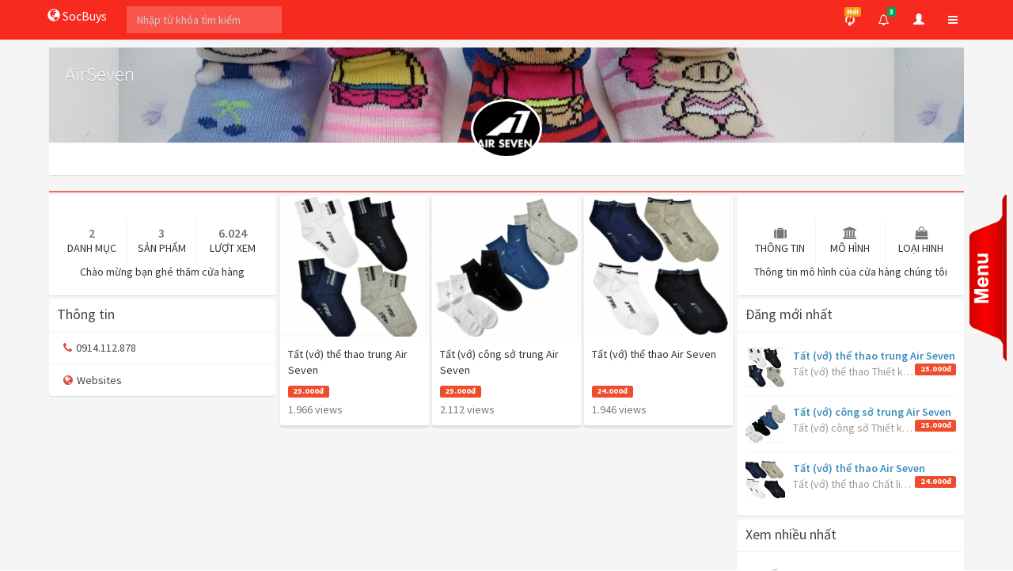

--- FILE ---
content_type: text/html; charset=UTF-8
request_url: https://socbuys.com/AirSeven/group-product/tat-vo-cong-so-trung-air-seven-725
body_size: 9677
content:
<!DOCTYPE html>
<html lang="vi">
<head>
  <!--<meta charset="utf-8">-->
  <meta http-equiv="Content-Type" content="text/html; charset=utf-8" />
  <meta http-equiv="X-UA-Compatible" content="IE=edge">
  <meta property="og:updated_time" content="1769900995" />
  <meta name="theme-color" content="#ee4d2d" />
<!--  <title>Socbuys.com | Admin</title>-->
  <!-- Tell the browser to be responsive to screen width -->
  <meta content="width=device-width, initial-scale=1, maximum-scale=1, user-scalable=no" name="viewport">
  <!-- Bootstrap 3.3.6 -->
  <!--<link rel="stylesheet" href="bootstrap/css/bootstrap.min.css">-->
  <!-- Font Awesome -->
  <link rel="stylesheet" href="https://cdnjs.cloudflare.com/ajax/libs/font-awesome/4.5.0/css/font-awesome.min.css">
  <!-- Ionicons -->
  <link rel="stylesheet" href="https://cdnjs.cloudflare.com/ajax/libs/ionicons/2.0.1/css/ionicons.min.css">
  
 
  <script type='text/javascript' charset='utf-8' src='https://socbuys.com/public/js/default.js' ></script><script type='text/javascript' charset='utf-8' src='https://socbuys.com/public/js/jquery.min.js' ></script><script type='text/javascript' charset='utf-8' src='https://socbuys.com/public/js/shop.js' ></script><script type='text/javascript' charset='utf-8' src='https://socbuys.com/public/js/cart.js' ></script><link rel='shortcut icon' href='https://socbuys.com/public/images/home/favicon.ico' /><title>AirSeven</title><link rel="canonical" href="https://socbuys.com/AirSeven" /><meta property="og:locale" content="vi_VN"><meta name="description" content=" | Phone:0914.112.878 "/><meta property="og:url" content="https://socbuys.com/AirSeven"/><meta property="og:type"          content="website" /><meta property="og:site_name" content="socbuys" /><meta property="og:title" content="AirSeven | www.Socbuys.com/AirSeven "/><meta property="og:description" content=" | Phone:0914.112.878 "/><meta property="og:image" itemprop="thumbnailUrl" content="https://socbuys.com/datatc/2016/06/AirSeven/av/avatar.jpg"/><meta property="og:image:width" content="600" /><meta property="og:image:height" content="315" /><meta name="twitter:card" content="summary"><meta name="twitter:site" content="@BuysSoc"><link rel='stylesheet'  href='https://socbuys.com/public/lightslider/css/lightslider.css'/><link rel='stylesheet' type='text/css' href='https://socbuys.com/public/tmp3/bootstrap/css/bootstrap.min.css' /><link rel='stylesheet' type='text/css' href='https://socbuys.com/public/tmp3/plugins/datatables/dataTables.bootstrap.css' /><link rel='stylesheet' type='text/css' href='https://socbuys.com/public/tmp3/dist/css/AdminLTE.min.css' /><link rel='stylesheet' type='text/css' href='https://socbuys.com/public/tmp3/dist/css/skins/_all-skins.min.css' /><link rel='stylesheet' type='text/css' href='https://socbuys.com/public/tmp3/bootstrap/css/fixbootstrap.css' /><script type='text/javascript' charset='utf-8' src='https://socbuys.com/public/tmp1/dist/assets/js/vendor/modernizr-2.8.3.min.js' ></script><script type='text/javascript' charset='utf-8' src='https://socbuys.com/public/tmp1/dist/assets/js/vendor/jquery-1.12.0.min.js' ></script><script type='text/javascript' charset='utf-8' src='https://socbuys.com/public/js/socbuys.js' ></script>

  <!-- Google Tag Manager -->
<script>(function(w,d,s,l,i){w[l]=w[l]||[];w[l].push({'gtm.start':
new Date().getTime(),event:'gtm.js'});var f=d.getElementsByTagName(s)[0],
j=d.createElement(s),dl=l!='dataLayer'?'&l='+l:'';j.async=true;j.src=
'https://www.googletagmanager.com/gtm.js?id='+i+dl;f.parentNode.insertBefore(j,f);
})(window,document,'script','dataLayer','GTM-K2RHDWC');</script>
<!-- End Google Tag Manager -->

<script>
    $( window ).scroll(function() {
    scrollPage();
    scrollTop();
    scrollMenu();
    });
</script>



</head>
<!-- ADD THE CLASS layout-top-nav TO REMOVE THE SIDEBAR. -->
<body class="hold-transition skin-blue layout-top-nav">
 <!-- Google Tag Manager (noscript) -->
<noscript><iframe src="https://www.googletagmanager.com/ns.html?id=GTM-K2RHDWC"
height="0" width="0" style="display:none;visibility:hidden"></iframe></noscript>
<!-- End Google Tag Manager (noscript) -->

<div id="fb-root"></div>
<script async defer crossorigin="anonymous" src="https://connect.facebook.net/vi_VN/sdk.js#xfbml=1&version=v12.0&appId=1078718098838931&autoLogAppEvents=1" nonce="53CRWNlF"></script>
<div class="wrapper">

  <header class="main-header">
      <nav class="navbar navbar-static-top socbuys-color">
      <div class="container">
        <div class="navbar-header">
          <a href="https://socbuys.com/" class="navbar-brand sb_menu_navr">
              <i class="fa glyphicon glyphicon-globe"></i>
              SocBuys
          </a>
<!--          <button type="button" class="navbar-toggle collapsed sb_menu_navl" data-toggle="modal" data-target="#OptionModal">
            <i class="fa fa-bars"></i>
          </button>-->
        </div>

        <!-- Collect the nav links, forms, and other content for toggling -->
        <div class="collapse navbar-collapse pull-left" id="navbar-collapse">
          <ul class="nav navbar-nav">

          </ul>
          
              <form action="https://socbuys.com/search" method="post" class="navbar-form navbar-left" role="search">            <div class="form-group">
                <input name="titlep" type="text" class="form-control" id="navbar-search-input" placeholder="Nhập từ khóa tìm kiếm">
                <input id="" type="hidden" name="timep" value="BEGIN">
                <input id="" type="hidden" name="name" value="LOAND_SEACH_HOME">
                <input id="pgp" type="hidden" name="gp" value="">
                <input id="pcity" type="hidden" name="city" value="">
                
            </div>
          </form>
        </div>
        <!-- /.navbar-collapse -->
        <!-- Navbar Right Menu -->
        <div class="navbar-custom-menu" id="menu-top-right-sb">
          <ul class="nav navbar-nav">
              
              <li class="dropdown messages-menu">
              <!-- Menu toggle button -->
              <a href="https://socbuys.com/new" >
                <i class="fa fa-refresh fa-spin"></i>
                <span class="label label-warning">Mới</span>
              </a>
            </li>
            
            <!-- Messages: style can be found in dropdown.less-->
            <li class="dropdown messages-menu">
              <!-- Menu toggle button -->
              <a href="#" class="dropdown-toggle" data-toggle="dropdown">
                <i class="fa fa-bell-o"></i>
                <!--<i class="fa fa-envelope-o"></i>-->
                <span class="label label-success">3</span>
              </a>
              <ul class="dropdown-menu">
                <li class="header">Bạn có 3 tin nhắn</li>
                <li>
                  <!-- inner menu: contains the messages -->
                  <ul class="menu">
                    <li><!-- start message -->
                      <a href="https://socbuys.com/category/thong-tin-khuyen-mai">
                        <div class="pull-left">
                          <!-- User Image -->
                          <img class='img-circle'   src='https://socbuys.com/public/images/home/logo.jpg' alt='User Image'>                        </div>
                        <!-- Message title and timestamp -->
                        <h4>
                          Khuyến mãi & Mã giảm giá
                          <!--<small><i class="fa fa-clock-o"></i> 5 mins</small>-->
                        </h4>
                        <!-- The message -->
                        <p>Tổng hợp khuyến mãi, mã giảm giá</p>
                      </a>
                    </li>
                    
                    <li><!-- start message -->
                      <a target="_blank" href="https://www.youtube.com/channel/UCwmI9L0UVQIq9O_KfYeWXmA">
                        <div class="pull-left">
                          <!-- User Image -->
                          <img class='img-circle'   src='https://socbuys.com/public/images/home/logo.jpg' alt='User Image'>                        </div>
                        <!-- Message title and timestamp -->
                        <h4>
                          Youtube
                          <!--<small><i class="fa fa-clock-o"></i> 5 mins</small>-->
                        </h4>
                        <!-- The message -->
                        <p>Chúng tôi trên Youtube</p>
                      </a>
                    </li>
                    
                    <li><!-- start message -->
                      <a target="_blank" href="https://www.facebook.com/socbuys">
                        <div class="pull-left">
                          <!-- User Image -->
                          <img class='img-circle'   src='https://socbuys.com/public/images/home/logo.jpg' alt='User Image'>                        </div>
                        <!-- Message title and timestamp -->
                        <h4>
                          Facebook
                          <!--<small><i class="fa fa-clock-o"></i> 5 mins</small>-->
                        </h4>
                        <!-- The message -->
                        <p>Chúng tôi trên Facebook</p>
                      </a>
                    </li>
                    
                    <!-- end message -->
                  </ul>
                  <!-- /.menu -->
                </li>
                <!--<li class="footer"><a href="#">See All Messages</a></li>-->
              </ul>
            </li>
            
            <li class="dropdown messages-menu">
              <!-- Menu toggle button -->
              <a href="#"  data-toggle="modal" data-target="#OptionModalUS" >
                <i class="glyphicon glyphicon-user"></i>
                <!--<span class="label label-warning">Mới</span>-->
              </a>
            </li>
            
            <!-- User Account Menu -->
            <!--<li class="dropdown user user-menu">-->
                            <!--</a>-->
              
                          <!--</li>-->
            
            
            <li class="dropdown messages-menu">
                <!-- Menu toggle button -->
                <a data-toggle="modal" data-target="#OptionModal"  class="sb_menu_navl">
                  <i class="fa fa-bars"></i>
                </a>
              </li>
            
            
            
            
            
          </ul>
        </div>
        <!-- /.navbar-custom-menu -->
      </div>
      <!-- /.container-fluid -->
    </nav>
  </header>
  <!-- Full Width Column -->
  <div class="content-wrapper">
   <script type="application/ld+json">{"@type":"BreadcrumbList","@context":"https://schema.org","itemListElement":[{"@type":"ListItem","position":1,"item":{"@id":"https://www.socbuys.com","name":"Socbuys"}},{"@type":"ListItem","position":2,"item":{"@id":"https://socbuys.com/AirSeven","name":"AirSeven"}}]}</script><script type="application/ld+json">{"@context": "https://schema.org","@type": "WebSite","name": "Socbuys.com - ","alternateName":  "Socbuys.com - ","url": "https://www.socbuys.com","potentialAction": [{"@type": "SearchAction","target": "https://www.socbuys.com/seach?city=1&gp=1&keyword={search_term_string}","query-input": "required name=search_term_string"}]}</script> 

<script>
    $( window ).scroll(function() {
    scrollPage();
    });
</script>

       
<div class="container">
      <!-- Content Header (Page header) -->
      <!-- <section class="content-header">
        <h1>
          Top Navigation
          <small>Example 2.0</small>
        </h1>
        <ol class="breadcrumb">
          <li><a href="#"><i class="fa fa-dashboard"></i> Home</a></li>
          <li><a href="#">Layout</a></li>
          <li class="active">Top Navigation</li>
        </ol>
      </section> -->




      




      <!-- Main content -->
      <section class="content">


      <!-- <div class="row"> -->
          <!-- <div class="col-sm-12" style="margin-bottom:20px;"> -->
        <!-- <img class="img-responsive" src="../dist/img/BANNER-2.jpg" alt="Photo" > -->
        <!-- </div> -->
      <!-- </div> -->

    <!-- ////wall -->
<!--    <div class="row">
          <div class="col-sm-12" style="margin-bottom:20px;">
            <img class='img-responsive'  src='https://socbuys.com/public/tmp3/dist/img/Banner1-socbuys.jpg' alt='banner socbuys'        </div>
    </div>-->
    
    <div class="row">
	<div class="col-sm-12" style="margin-bottom:15px;">
	          <div class="box box-widget widget-user">
              <div class="widget-user-header bg-black" style="background: url('https://socbuys.com/datatc/2016/06/AirSeven/av/wall.jpg') center center;"><h3 class="widget-user-username">AirSeven</h3><h5 class="widget-user-desc"></h5>
            </div>
            <div class="widget-user-image">
              <img alt="AirSeven" class="img-circle" style="background:#E6E6FA;" src="https://socbuys.com/datatc/2016/06/AirSeven/av/avatar.jpg">            </div>
            <div class="box-footer">
              
              <!-- /.row -->
            </div>
          </div>
          
                </div>
      </div>

<hr style="margin-top: 0px;margin-bottom: 2px;border: 1px solid #ef6f55;margin-right: 2px;margin-left: 2px; " />

        <!-- <div class="alert alert-info alert-dismissible" style="height: 5px;">
          <p>Add the layout-top-nav class to the body tag to get this layout. This feature can also be used with a
            sidebar! </p>
        </div> -->
        



        <div class="row">
		<div class="col-md-3">
          <!-- Box Comment -->
		  
		  <div class="box box-widget widget-user">
            
            <div class="box-footer">
              <div class="row">
                <div class="col-sm-4 border-right">
                  <div class="description-block">
                    <h5 class="description-header text-muted">
                        2                    </h5>
                    <span class="description-text">DANH MỤC</span>
                  </div>
                  <!-- /.description-block -->
                </div>
                <!-- /.col -->
                <div class="col-sm-4 border-right">
                  <div class="description-block">
                    <h5 class="description-header text-muted">
                        3                        
                    </h5>
                    <span class="description-text">SẢN PHẨM</span>
                  </div>
                  <!-- /.description-block -->
                </div>
                <!-- /.col -->
                <div class="col-sm-4">
                  <div class="description-block">
                      <h5 class="description-header text-muted">
                          6.024                      </h5>
                    <span class="description-text">Lượt xem</span>
                  </div>
                  <!-- /.description-block -->
                </div>
                <!-- /.col -->
              </div>
			  
                <p class="text-center">
                    Chào mừng bạn ghé thăm cửa hàng
                                    </p>
				
              <!-- /.row -->
            </div>
          </div>
		  
		  
		  
		  <div class="box box-solid">
            <div class="box-header with-border">
              <h3 class="box-title">Thông tin</h3>

<!--              <div class="box-tools">
                <button type="button" class="btn btn-box-tool" data-widget="collapse"><i class="fa fa-minus"></i></button>
				<button type="button" class="btn btn-box-tool" data-widget="remove"><i class="fa fa-times"></i></button>
              </div>-->
            </div>
            <div class="box-body no-padding">
              <ul class="nav nav-pills nav-stacked">
                <li ><a href="tel:0914112878"><i class="fa  fa fa-phone text-red"></i>0914.112.878</a></li><li ><a target="_blank" rel="nofollow" href="http://socbuys.com/AirSeven"><i class="fa fa-globe text-red"></i>Websites</a></li>
              </ul>
            </div>
            <!-- /.box-body -->
          </div>
          
          <!-- /.box -->
        </div>
        
        <div class="col-md-6 shops_center_home">
          <!-- Box Comment -->
          
          <div class="row"></div><div class="col-md-4 col-md-sb-2"><div class="box box-widget"><a href="https://socbuys.com/AirSeven/product/tat-vo-the-thao-trung-air-seven-726" ><img alt="Tất (vớ) thể thao trung Air Seven" class="img-responsive pad" title="Tất (vớ) thể thao trung Air Seven" src="https://socbuys.com/datatc/2016/06/AirSeven/ab/09-24-37/siz1_Screenshot_2016-06-10-09-25-41.jpg"></a><div class="box-body"><a href="https://socbuys.com/AirSeven/product/tat-vo-the-thao-trung-air-seven-726" target="_blank"><p  class="sb_title_t2" >Tất (vớ) thể thao trung Air Seven</p></a><p ><span class="label pull-left socbuys_shop_price socbuys_color_price">25.000đ</span></p ><br><span class="text-muted" title="Views"> 1.966  views</span></div></div></div><div class="col-md-4 col-md-sb-2"><div class="box box-widget"><a href="https://socbuys.com/AirSeven/product/tat-vo-cong-so-trung-air-seven-725" ><img alt="Tất (vớ) công sở trung Air Seven" class="img-responsive pad" title="Tất (vớ) công sở trung Air Seven" src="https://socbuys.com/datatc/2016/06/AirSeven/ab/09-18-06/siz1_Screenshot_2016-06-10-09-20-29.jpg"></a><div class="box-body"><a href="https://socbuys.com/AirSeven/product/tat-vo-cong-so-trung-air-seven-725" target="_blank"><p  class="sb_title_t2" >Tất (vớ) công sở trung Air Seven</p></a><p ><span class="label pull-left socbuys_shop_price socbuys_color_price">25.000đ</span></p ><br><span class="text-muted" title="Views"> 2.112  views</span></div></div></div><div class="col-md-4 col-md-sb-2"><div class="box box-widget"><a href="https://socbuys.com/AirSeven/product/tat-vo-the-thao-air-seven-724" ><img alt="Tất (vớ) thể thao Air Seven" class="img-responsive pad" title="Tất (vớ) thể thao Air Seven" src="https://socbuys.com/datatc/2016/06/AirSeven/ab/09-10-08/siz1_Screenshot_2016-05-18-15-50-50.jpg"></a><div class="box-body"><a href="https://socbuys.com/AirSeven/product/tat-vo-the-thao-air-seven-724" target="_blank"><p  class="sb_title_t2" >Tất (vớ) thể thao Air Seven</p></a><p ><span class="label pull-left socbuys_shop_price socbuys_color_price">24.000đ</span></p ><br><span class="text-muted" title="Views"> 1.946  views</span></div></div></div><div class="row"></div>		
		
		
		  
		  

          
		  
		  
		  <div class="col-md-3">
		  </div>
		  <!-- /.box -->
        </div>
        <!-- /.col -->
        <div class="col-md-3">
          <!-- Box Comment -->

          
          <div class="box box-widget widget-user">
            <!-- Add the bg color to the header using any of the bg-* classes -->
            <!--<div class="widget-user-header bg-black" style="background: url('../dist/img/photo1.png') center center;">-->
            
            <div class="box-footer">
              <div class="row">
                <div class="col-sm-4 border-right">
                  <div class="description-block">
                    <h5 class="description-header"><i title="Đầy đủ thông tin cơ bản như: email, điện thoại..." class="fa fa-suitcase text-muted"></i></h5>
                    <span class="description-text" title="Đầy đủ thông tin cơ bản như: email, điện thoại...">Thông tin</span>
                  </div>
                  <!-- /.description-block -->
                </div>
                <!-- /.col -->
                <div class="col-sm-4 border-right">
                  <div class="description-block">
                    <h5 class="description-header"><i title="Mô hình cá nhân" class="fa fa-university text-muted"></i></h5>
                    <span class="description-text" title="Mô hình cá nhân" >MÔ HÌNH</span>
                  </div>
                  <!-- /.description-block -->
                </div>
                <!-- /.col -->
                <div class="col-sm-4">
                  <div class="description-block">
                    <h5 class="description-header"><i title="Loại hình S1 của Socbuys" class="fa fa-shopping-bag text-muted"></i></h5>
                    <span class="description-text" title="Loại hình S1 của Socbuys" >LOẠI HINH</span>
                  </div>
                  <!-- /.description-block -->
                </div>
                <!-- /.col -->
              </div>
			  
                <p class="text-center" >
                    Thông tin mô hình của cửa hàng chúng tôi
                </p>
				
              <!-- /.row -->
            </div>
          </div>
		  

          <div class="box box-widget">
            <div class="box-header with-border">
              <h3 class="box-title">Đăng mới nhất</h3>

<!--              <div class="box-tools pull-right">
                <button type="button" class="btn btn-box-tool" data-widget="collapse"><i class="fa fa-minus"></i>
                </button>
                <button type="button" class="btn btn-box-tool" data-widget="remove"><i class="fa fa-times"></i></button>
              </div>-->
            </div>
            <!-- /.box-header -->
            <div class="box-body">
              <ul class="products-list product-list-in-box">
                
                <!-- /.item -->
                <li class="item"><div class="product-img"><img alt="Tất (vớ) thể thao trung Air Seven" src="https://socbuys.com/datatc/2016/06/AirSeven/ab/09-24-37/siz2_Screenshot_2016-06-10-09-25-41.jpg"></div><div class="product-info"><a href="https://socbuys.com/AirSeven/product/tat-vo-the-thao-trung-air-seven-726" class="product-title">Tất (vớ) thể thao trung Air Seven<span class="label pull-right socbuys_color_price">25.000đ</span></a><span class="product-description">Tất (vớ) thể thao
Thiết kế nằn động, ôm sát cổ và lòng bàn chân
Chất liệu:  ...</span></div></li><li class="item"><div class="product-img"><img alt="Tất (vớ) công sở trung Air Seven" src="https://socbuys.com/datatc/2016/06/AirSeven/ab/09-18-06/siz2_Screenshot_2016-06-10-09-20-29.jpg"></div><div class="product-info"><a href="https://socbuys.com/AirSeven/product/tat-vo-cong-so-trung-air-seven-725" class="product-title">Tất (vớ) công sở trung Air Seven<span class="label pull-right socbuys_color_price">25.000đ</span></a><span class="product-description">Tất (vớ) công sở
Thiết kế đơn giản
Chất liệu: polyester/pandex
Thấm hút cao
Co giãn tốt (free size)</span></div></li><li class="item"><div class="product-img"><img alt="Tất (vớ) thể thao Air Seven" src="https://socbuys.com/datatc/2016/06/AirSeven/ab/09-10-08/siz2_Screenshot_2016-05-18-15-50-50.jpg"></div><div class="product-info"><a href="https://socbuys.com/AirSeven/product/tat-vo-the-thao-air-seven-724" class="product-title">Tất (vớ) thể thao Air Seven<span class="label pull-right socbuys_color_price">24.000đ</span></a><span class="product-description">Tất (vớ) thể thao
Chất liệu: cotton/polyester 
Độ thấm hút cao
Độ đàn hồi tốt (free size)
Chức  ...</span></div></li>                
              </ul>
            </div>
            <!-- /.box-body -->
<!--            <div class="box-footer text-center">
              <a href="javascript:void(0)" class="uppercase">View All Products</a>
            </div>-->
            <!-- /.box-footer -->
          </div>

          
          <div class="box box-widget">
            <div class="box-header with-border">
              <h3 class="box-title">Xem nhiều nhất</h3>

<!--              <div class="box-tools pull-right">
                <button type="button" class="btn btn-box-tool" data-widget="collapse"><i class="fa fa-minus"></i>
                </button>
                <button type="button" class="btn btn-box-tool" data-widget="remove"><i class="fa fa-times"></i></button>
              </div>-->
            </div>
            <!-- /.box-header -->
            <div class="box-body">
              <ul class="products-list product-list-in-box">
                
                <li class="item"><div class="product-img"><img alt="Tất (vớ) công sở trung Air Seven" src="https://socbuys.com/datatc/2016/06/AirSeven/ab/09-18-06/siz2_Screenshot_2016-06-10-09-20-29.jpg"></div><div class="product-info"><a href="https://socbuys.com/AirSeven/product/tat-vo-cong-so-trung-air-seven-725" class="product-title">Tất (vớ) công sở trung Air Seven<span class="label pull-right socbuys_color_price">25.000đ</span></a><span class="product-description">Tất (vớ) công sở
Thiết kế đơn giản
Chất liệu: polyester/pandex
Thấm hút cao
Co giãn tốt (free size)</span></div></li><li class="item"><div class="product-img"><img alt="Tất (vớ) thể thao trung Air Seven" src="https://socbuys.com/datatc/2016/06/AirSeven/ab/09-24-37/siz2_Screenshot_2016-06-10-09-25-41.jpg"></div><div class="product-info"><a href="https://socbuys.com/AirSeven/product/tat-vo-the-thao-trung-air-seven-726" class="product-title">Tất (vớ) thể thao trung Air Seven<span class="label pull-right socbuys_color_price">25.000đ</span></a><span class="product-description">Tất (vớ) thể thao
Thiết kế nằn động, ôm sát cổ và lòng bàn chân
Chất liệu:  ...</span></div></li><li class="item"><div class="product-img"><img alt="Tất (vớ) thể thao Air Seven" src="https://socbuys.com/datatc/2016/06/AirSeven/ab/09-10-08/siz2_Screenshot_2016-05-18-15-50-50.jpg"></div><div class="product-info"><a href="https://socbuys.com/AirSeven/product/tat-vo-the-thao-air-seven-724" class="product-title">Tất (vớ) thể thao Air Seven<span class="label pull-right socbuys_color_price">24.000đ</span></a><span class="product-description">Tất (vớ) thể thao
Chất liệu: cotton/polyester 
Độ thấm hút cao
Độ đàn hồi tốt (free size)
Chức  ...</span></div></li>
                <!-- /.item -->
              </ul>
            </div>
            <!-- /.box-body -->
<!--            <div class="box-footer text-center">
              <a href="javascript:void(0)" class="uppercase">View All Products</a>
            </div>-->
            <!-- /.box-footer -->
          </div>




          <!-- /.box -->
        </div>
        
		<!-- /.col -->
      </div>


        <!-- /.box -->
      </section>
      <!-- /.content -->
    </div>
    <!-- /.container -->
    
<div class="container">
      <section class="content-Copyright ">
      <div class="box border-top-Copyright box-default">
          <div class="row">
              <div class="col-md-4 bl-Copyright">
                  <h4><b>Socbuys nơi mua sắm chọn lọc chất lượng</b></h4>   

                    
                    <span ><i class="fa fa-map-marker fa-lg"></i>&nbsp;&nbsp;&nbsp;Địa chỉ: 0412A CT2 TÒA IEC RESIDENCES TỨ HIỆP – THANH TRÌ - HÀ NỘI  </span><br>
                    <span ><i class="fa fa-phone fa-lg"></i>&nbsp;&nbsp;Điện thoại : 0983 688 211</span><br>
                    <span ><i class="fa fa-home fa-lg"></i>&nbsp;&nbsp;Email: Socbuys@gmail.com </span>
              </div>
              
              
              <div class="col-md-4 bl-Copyright">
                  <!--<h4><b>Cộng đồng Socbuys</b></h4>-->  
                
               <div style="">
                <div class="fb-page" data-href="https://www.facebook.com/socbuys/" ></div>
                </div>
              </div>
              
              <div class="col-md-4 bl-Copyright">
                <h4><b>Thông tin khác về Socbuys.com</b></h4>  
                <a href="https://socbuys.com/post/he-thong-mua-sam-truc-tuyen-socbuys-com-18"><span >&nbsp;&nbsp;Về chúng tôi </span><br></a>
                <a href="https://socbuys.com/rules"><span >&nbsp;&nbsp;Quy định đăng sản phẩm </span><br></a>
                <a href="https://socbuys.com/connect/register"><span >&nbsp;&nbsp;Tạo tài khoản đăng sản phẩm </span><br></a>
                <a href="https://socbuys.com/posts"><span >&nbsp;&nbsp;Tổng hợp các bài viết trên Socbuys </span><br></a>
                <a href="https://socbuys.com/shops"><span >&nbsp;&nbsp;Cửa hàng trên Socbuys </span><br></a>
                    
              </div>

          </div>
          
          <!-- /.box-body -->
        </div>
          
          
          </section>
</div>



</div>



  <!-- /.content-wrapper -->
  <footer class="main-footer border-top-Copyright">

    <div class="container">
      <div class="pull-right hidden-xs">
        <b>Version</b> 2.2.3
      </div>
      <strong>Copyright &copy; 2022 <a href="http://socbuys.com/">Socbuys.com</a>.</strong> All rights
    reserved.
    </div>
    <!-- /.container -->
  </footer>
  
   <!-- Modal -->
<div id="OptionModalUS" class="modal fade" role="dialog">
  <div class="modal-dialog">

    <!-- Modal content-->
    <div class="modal-content">
      <div class="modal-header">
        <button type="button" class="close" data-dismiss="modal">&times;</button>
        <h4 class="modal-title"><i class="glyphicon glyphicon-cog menu-footer-item-color"></i> &nbsp;Thông tin - Socbuys.com</h4>
      </div>
      <div class="modal-body">
        
          <div class="row">
            <ul class="nav nav-tabs">
              <li class="active"><a data-toggle="tab" href="#menu1"><i class="glyphicon glyphicon-user"></i>&nbsp;Tài khoản</a></li>
              <li ><a data-toggle="tab" href="#home"><i class="glyphicon glyphicon-bullhorn"></i>&nbsp;Thông báo (3)</a></li>
            </ul>

            <div class="tab-content">
              <div id="home" class="tab-pane fade">
                <div class="box box-solid">
                <div class="box-header with-border">
                </div>
                <div class="box-body no-padding">
                    
                    
                    
                  <ul class="nav nav-pills nav-stacked">
                      <li  ><a target="_blank" href="https://socbuys.com/category/thong-tin-khuyen-mai" >Tin khuyến mãi<span class="pull-right"><i class="fa fa-angle-double-right"></i></span></a></li>
                      <li  ><a target="_blank" href="https://www.youtube.com/channel/UCwmI9L0UVQIq9O_KfYeWXmA" >Chúng tôi trên Youtube<span class="pull-right"><i class="fa fa-angle-double-right"></i></span></a></li>
                      <li  ><a target="_blank" href="https://www.facebook.com/socbuys" >Chúng tôi trên Facebook<span class="pull-right"><i class="fa fa-angle-double-right"></i></span></a></li>

                  </ul>
                </div>
                <!-- /.box-body -->
              </div>
                
              </div>
              <div id="menu1" class="tab-pane fade in active">
                <!--<p><br>Thông tin tài khoản</p>-->
                
                <div class="box box-solid">
                <div class="box-header with-border">

                </div>
                <div class="box-body no-padding">
                    
                    
                    
                  <ul class="nav nav-pills nav-stacked">
               
          
                        <li  ><a href="https://socbuys.com/connect/login">Đăng ký/Đăng nhập<span class="pull-right"><i class="fa fa-angle-double-right"></i></span></a></li>                  </ul>
                </div>
                <!-- /.box-body -->
              </div>
              </div>
   
            </div>
          </div>
          
          
          
          
      </div>
      <div class="modal-footer">
        <button type="button" class="btn btn-default" data-dismiss="modal">Đóng</button>
      </div>
    </div>

  </div>
</div>
   
 <!-- Modal -->
<div id="OptionModal" class="modal fade" role="dialog">
  <div class="modal-dialog">

    <!-- Modal content-->
    <div class="modal-content">
      <div class="modal-header">
        <button type="button" class="close" data-dismiss="modal">&times;</button>
        <h4 class="modal-title"><i class="glyphicon glyphicon-search menu-footer-item-color"></i>  &nbsp;Tìm kiếm/ Danh mục - Socbuys.com</h4>
      </div>
      <div class="modal-body">
        
          
          
          <div class="box box-solid">
                <div class="box-header with-border">
                  <form action="https://socbuys.com/search" method="post" class="" role="search">                        <div class="form-group">
                            <input name="titlep" type="text" class="form-control" id="navbar-search-input" placeholder="Nhập từ khóa tìm kiếm">
                            <input id="" type="hidden" name="timep" value="BEGIN">
                            <input id="" type="hidden" name="name" value="LOAND_SEACH_HOME">
                            <input id="pgp" type="hidden" name="gp" value="">
                            <input id="pcity" type="hidden" name="city" value="">

                        </div>

                      </form>
                </div>
              
                <div class="box-body no-padding">
                  <ul class="nav nav-pills nav-stacked menu-category">
                        <li  ><a href="https://socbuys.com/index"><span class="pull-left"><i class="glyphicon glyphicon-home"></i></span>&nbsp;&nbsp;Trang chủ<span class="pull-right"><i class="fa fa-angle-double-right"></i></span></a></li><li  ><a href="https://socbuys.com/new"><span class="pull-left"><i class="fa fa-refresh fa-spin"></i></span>&nbsp;&nbsp;Mới đăng<span class="pull-right"><i class="fa fa-angle-double-right"></i></span></a></li><li  ><a href="https://socbuys.com/category/thong-tin-khuyen-mai"><span class="pull-left"><i class="glyphicon glyphicon-flash"></i></span>&nbsp;&nbsp;Khuyến mãi & Mã giảm giá<span class="pull-right"><i class="fa fa-angle-double-right"></i></span></a></li><li  ><a href="https://socbuys.com/category/dien-thoai-may-tinh-bang">Điện thoại & Máy tính bảng<span class="pull-right"><i class="fa fa-angle-double-right"></i></span></a></li><li  ><a href="https://socbuys.com/category/thoi-trang-nu">Thời trang nữ<span class="pull-right"><i class="fa fa-angle-double-right"></i></span></a></li><li  ><a href="https://socbuys.com/category/do-dien-tu">Đồ điện tử<span class="pull-right"><i class="fa fa-angle-double-right"></i></span></a></li><li  ><a href="https://socbuys.com/category/may-tinh">Máy tính<span class="pull-right"><i class="fa fa-angle-double-right"></i></span></a></li><li  ><a href="https://socbuys.com/category/phuong-tien">Phương tiện<span class="pull-right"><i class="fa fa-angle-double-right"></i></span></a></li><li  ><a href="https://socbuys.com/category/bat-dong-san">Bất động sản<span class="pull-right"><i class="fa fa-angle-double-right"></i></span></a></li><li  ><a href="https://socbuys.com/category/do-me-va-be">Đồ mẹ và bé<span class="pull-right"><i class="fa fa-angle-double-right"></i></span></a></li><li  ><a href="https://socbuys.com/category/noi-ngoai-that">Nội ngoại thất<span class="pull-right"><i class="fa fa-angle-double-right"></i></span></a></li><li  ><a href="https://socbuys.com/category/do-dung-ca-nhan">Đồ dùng cá nhân<span class="pull-right"><i class="fa fa-angle-double-right"></i></span></a></li><li  ><a href="https://socbuys.com/category/loai-khac">Loại khác<span class="pull-right"><i class="fa fa-angle-double-right"></i></span></a></li><li  ><a href="https://socbuys.com/category/giay-nam">Giầy nam<span class="pull-right"><i class="fa fa-angle-double-right"></i></span></a></li><li  ><a href="https://socbuys.com/category/thoi-trang-nam">Thời trang nam<span class="pull-right"><i class="fa fa-angle-double-right"></i></span></a></li><li  ><a href="https://socbuys.com/category/giay-nu">Giầy nữ<span class="pull-right"><i class="fa fa-angle-double-right"></i></span></a></li><li  ><a href="https://socbuys.com/category/lam-dep">Làm đẹp<span class="pull-right"><i class="fa fa-angle-double-right"></i></span></a></li><li  ><a href="https://socbuys.com/category/do-dung-van-phong">Đồ dùng văn phòng<span class="pull-right"><i class="fa fa-angle-double-right"></i></span></a></li><li  ><a href="https://socbuys.com/category/do-the-thao">Đồ thể thao<span class="pull-right"><i class="fa fa-angle-double-right"></i></span></a></li><li  ><a href="https://socbuys.com/category/dien-lanh">Điện lạnh<span class="pull-right"><i class="fa fa-angle-double-right"></i></span></a></li><li  ><a href="https://socbuys.com/category/viec-lam">Việc làm<span class="pull-right"><i class="fa fa-angle-double-right"></i></span></a></li><li  ><a href="https://socbuys.com/category/vat-lieu-xay-dung">Vật liệu xây dựng<span class="pull-right"><i class="fa fa-angle-double-right"></i></span></a></li><li  ><a href="https://socbuys.com/category/thay-thuoc-va-suc-khoe">Thầy thuốc và sức khỏe<span class="pull-right"><i class="fa fa-angle-double-right"></i></span></a></li><li  ><a href="https://socbuys.com/category/do-co-va-dong-ky">Đồ cổ và đồng kỵ...<span class="pull-right"><i class="fa fa-angle-double-right"></i></span></a></li><li  ><a href="https://socbuys.com/category/dich-vu-tu-van">Dịch vụ tư vấn<span class="pull-right"><i class="fa fa-angle-double-right"></i></span></a></li><li  ><a href="https://socbuys.com/category/sach-tai-lieu-hoc-tap">Sách tài liệu học tập<span class="pull-right"><i class="fa fa-angle-double-right"></i></span></a></li><li  ><a href="https://socbuys.com/category/am-nhac-phim-anh">Âm nhạc phim ảnh<span class="pull-right"><i class="fa fa-angle-double-right"></i></span></a></li><li  ><a href="https://socbuys.com/category/du-lich">Du lịch<span class="pull-right"><i class="fa fa-angle-double-right"></i></span></a></li><li  ><a href="https://socbuys.com/category/sim-so-the-nha-mang">Sim số & Thẻ nhà mạng<span class="pull-right"><i class="fa fa-angle-double-right"></i></span></a></li><li  ><a href="https://socbuys.com/category/qua-tang-buu-pham">Quà tặng & Bưu phẩm<span class="pull-right"><i class="fa fa-angle-double-right"></i></span></a></li><li  ><a href="https://socbuys.com/category/phan-mem-dien-thoai-may-tinh">Phần mềm điện thoại, máy tính<span class="pull-right"><i class="fa fa-angle-double-right"></i></span></a></li><br><li  ><a href="https://socbuys.com/posts"><span class="pull-left"><i class="fa fa-newspaper-o"></i></span>&nbsp;&nbsp;Tổng hợp các bài viết<span class="pull-right"><i class="fa fa-angle-double-right"></i></span></a></li><li  ><a href="https://socbuys.com//post/he-thong-mua-sam-truc-tuyen-socbuys-com-18"><span class="pull-left"><i class="fa fa-info-circle"></i></span>&nbsp;&nbsp;Về chúng tôi<span class="pull-right"><i class="fa fa-angle-double-right"></i></span></a></li>                  </ul>
                </div>
                <!-- /.box-body -->
              </div>
          
          
      </div>
      <div class="modal-footer">
        <button type="button" class="btn btn-default" data-dismiss="modal">Đóng</button>
      </div>
    </div>

  </div>
</div>
 
 
 <nav class="navbar navbar-static-top menu-footer-sb-menu text-center" id="menu-footer-bottom-menu"  >
       <a  class="category-right" data-toggle="modal" data-target="#OptionModal"  title="Danh mục" >
           <img class=""  src="https://socbuys.com/public/images/icon/categoryright.png">       </a>

</nav>
 
 <nav class="navbar navbar-static-top menu-footer-sb-top text-center" id="menu-footer-bottom-top"  >
       <a  onclick="window.scrollTo({ top: 0, behavior: 'smooth' }, 'slow');"  class=""  title="Lên Top" >
           <!--<i class="glyphicon glyphicon-triangle-top"></i>-->
           <img class="img-circle"  src="https://socbuys.com/public/images/icon/arrow.png">       </a>

</nav>

 <nav class="navbar navbar-static-top menu-footer-sb" id="menu-footer-bottom" data-scroll-menu="1500">
      <div class="container text-center">
<!--        <div class="navbar-header">-->
        <div class="row  text-center menu-footer-main">
            
            <div class="menu-footer-item text-center"   >
                <a href="#"   class="navbar-brand sb_menu_navr" data-toggle="modal" data-target="#OptionModalUS" title="Tùy chọn">
                    <i class="glyphicon glyphicon-user"></i>
                </a>
            </div>
            <div  class="menu-footer-item text-center" 
            >
                <a href="https://socbuys.com/category/thong-tin-khuyen-mai" class="navbar-brand sb_menu_navr" title="Thông tin khuyễn mại/ Danh mục sản phẩm">
                    <i class="glyphicon glyphicon-flash"></i>
                </a>
            </div>
          
            <div  class="menu-footer-item text-center" 
            >
            
                <a href="https://socbuys.com/index" class="navbar-brand sb_menu_navr" title="Trang chính">
                    <i class="glyphicon glyphicon-home"></i>
                </a>
            </div>
            
            <div  class="menu-footer-item text-center" 
            >
                <a href="https://socbuys.com/new" title="Đăng mới nhất" class="navbar-brand sb_menu_navr">
                  <i class="fa fa-refresh fa-spin active"></i>
                </a>
            </div>

            
            <div class="menu-footer-item text-center">
                <a href="#" class="navbar-brand sb_menu_navr" data-toggle="modal" data-target="#OptionModal"  title="Menu" >
                    <i class="glyphicon glyphicon-menu-hamburger"></i>
                </a>
            </div>
           
            
          
            
            
        </div>

      </div>
      <!-- /.container-fluid -->
    </nav>
  
</div>
<!-- ./wrapper -->

<script type='text/javascript' charset='utf-8' src='https://socbuys.com/public/tmp3/plugins/jQuery/jquery-2.2.3.min.js' ></script><script type='text/javascript' charset='utf-8' src='https://socbuys.com/public/tmp3/bootstrap/js/bootstrap.min.js' ></script><script type='text/javascript' charset='utf-8' src='https://socbuys.com/public/tmp3/plugins/slimScroll/jquery.slimscroll.min.js' ></script><script type='text/javascript' charset='utf-8' src='https://socbuys.com/public/tmp3/plugins/fastclick/fastclick.js' ></script><script type='text/javascript' charset='utf-8' src='https://socbuys.com/public/tmp3/dist/js/app.min.js' ></script><script type='text/javascript' charset='utf-8' src='https://socbuys.com/public/tmp3/dist/js/demo.js' ></script><script type='text/javascript' charset='utf-8' src='https://socbuys.com/public/lightslider/js/lightslider.js' ></script>
</body>
</html>


--- FILE ---
content_type: text/css
request_url: https://socbuys.com/public/tmp3/bootstrap/css/fixbootstrap.css
body_size: 7984
content:

.pad {
    padding: 0px;
}
.container {
    padding-right: 0px;
    padding-left: 0px;
}

.box {
	margin-bottom: 5px;
}
.row {
    margin-right: 0px;
    margin-left: 0px;
}

.content {
    padding-left: 5px;
    padding-right: 5px;
    padding-top: 10px;
}
.col-lg-1, .col-lg-10, .col-lg-11, .col-lg-12, .col-lg-2, .col-lg-3, .col-lg-4, .col-lg-5, .col-lg-6, .col-lg-7, .col-lg-8, .col-lg-9, .col-md-1, .col-md-10, .col-md-11, .col-md-12, .col-md-2, .col-md-3, .col-md-4, .col-md-5, .col-md-6, .col-md-7, .col-md-8, .col-md-9, .col-sm-1, .col-sm-10, .col-sm-11, .col-sm-12, .col-sm-2, .col-sm-3, .col-sm-4, .col-sm-5, .col-sm-6, .col-sm-7, .col-sm-8, .col-sm-9, .col-xs-1, .col-xs-10, .col-xs-11, .col-xs-12, .col-xs-2, .col-xs-3, .col-xs-4, .col-xs-5, .col-xs-6, .col-xs-7, .col-xs-8, .col-xs-9 {
    position: relative;
    min-height: 1px;
    padding-right: 2px;
    padding-left: 2px;
}

/* ///Index////////////////////////// */
.socbuys_index_price{
	margin-left:0px;
        background-color: #f3bd67;
}

.socbuys_index_move{
	margin-bottom:5px;
	padding:0px;
}

/* ///Index////////////////////////// */

/* ///Shop////////////////////////// */
.socbuys_shop_price{
	margin-bottom:0px;
}

.socbuys_shop_move{
	margin-bottom:5px;
}
/* ///Shop////////////////////////// */

/* ///Category////////////////////////// */
.socbuys_category_mobi{
	margin-bottom:0px;
	color:red;
	font-weight: bold;
}

/* ///Category////////////////////////// */

/* ///Search_Category////////////////////////// */
.socbuys_search_category_price{
	margin-left:0px;
	margin-bottom:5px;
}

.socbuys_color_price{
/*	background-color: #f3bd67;*/
background-color: #ee4d2d;
}
.socbuys_search_category_move{
	margin-bottom:5px;
}

/* ///Search_Category////////////////////////// */

/* ///News////////////////////////// */
.socbuys_news_title{
	margin-left:0px;
        margin-top:0px;
        margin-bottom:5px;
}

.socbuys_news_title:first-letter {
    text-transform: capitalize;
}

/* ///News////////////////////////// */

@media (max-width: 989px){

.mn_desk {display:none;}
.mn_mb {display:block;}
}

/*#khm-iframe{height:1500px;}*/

@media (min-width: 990px){

/* .mn_desk {display:block;} */
.mn_mb {display:none;}
.col-md-sb-2 .img-responsive {padding: 2px;}
.sb_viewmove_bg{background-color: #f1382e;}
}
.col-md-2-sb{width: 16.66666667%;float: left;padding-right: 2px;padding-left: 2px;}
@media (max-width: 990px){

/* .mn_desk {display:block;} 111111111111111111*/
.mb-show {display:none;}
.col-md-sb-2 {width: 33.33%;float: left;padding-right: 2px;padding-left: 2px;}
.col-md-2-sb{width: 33.33%;float: left;padding-right: 2px;padding-left: 2px;}

.col-md-sb-2 .img-responsive {padding: 10px;}
.category-right{ display: none; }
#menu-top-right-sb{right: 0px;}
.sb_viewmove_bg{background-color: #f1382e;}
/*#khm-iframe{height:2200px;}*/
}
#menu-footer-bottom {height:38px;}

@media (max-width: 500px){
#menu-footer-bottom {height:51px;}
.col-md-sb-2 .img-responsive {padding: 2px;}
.sb_viewmove_bg{background-color: #f1382e;}
/*#khm-iframe{height:2400px;}*/
}

@media (max-width: 400px){
/*#khm-iframe{height:auto;}*/
}

.socbuys_index_move{width: 100%;}
.col-md-sb-2 {padding-right: 2px;padding-left: 2px;padding-bottom:5px;}


.col-md-sb-2 .img-responsive{
    border-radius: 4px 4px 0px 0px;
}

.col-md-12 .Blockcategory .item {
    margin-bottom: 5px;
    border-radius: 2px 2px 2px 2px ;
}
.Blockcategory{
    border-radius: 2px 2px 2px 2px ;
}
.col-md-sb-2 .box {margin-top: 2px;box-shadow: 0 3px 3px rgb(0 0 0 / 10%);}

.col-md-sb-2 .box:hover {margin-top: 2px;box-shadow: 0 5px 5px rgb(0 0 0 / 30%);}
.username {
    text-overflow: ellipsis;
    white-space: nowrap; 
  overflow: hidden;
  text-overflow: ellipsis;
}
.username::first-letter {
    text-transform: uppercase;
}
.sb_title_t2{
    height:40px;
  overflow: hidden;
  color:#333

}

.box-comments .username {
    color: #878686;
}

.widget-user-username::first-letter {
    text-transform: uppercase;
}

#shops_news_product
{
    width: 100%;
    padding-left:0px;
    padding-right:0px;
    padding-top: 0px;
}

.sb_viewmove_bg
{
    border-color: #ffffff;
    color: #ffffff;
    outline:none;
}
.sb_viewmove_bg .btn:active:focus{
    outline:none;
    color: #ffffff;
    border-color: #ffffff;
}

.sb_viewmove_bg .btn:focus{
    outline:none;
    color: #ffffff;
    border-color: #ffffff;
}

.sb_viewmove_bg:hover {
  background-color: #f72a1f;
  border-color: #ffffff;
  color: #ffffff;
  border: 2px solid;
}

.sb_viewmove_bg:active {
  background-color: #f72a1f;
  border-color: #ffffff;
  color: #ffffff;
}

.sb_viewmove_bg a.checked {
  background-color: #f72a1f;
  border-color: #ffffff;
}

.sb_ACinfo_bg {
    background: #f7f7f759;
    padding: 5px 5px 0px 8px;
}
.sb_menu_navl{
    padding: 15px 25px;
}
.sb_menu_navr{
        padding: 10px 10px 10px 20px;
        font-size: 16px;
}

.sb_banner_full_wh{
    width: 100%;
}

.sb_ex_title{
    color: #222;
    font-size: 32px;
    line-height: 120%;
    font-family: "Merriweather",serif;
    font-weight: 700;
    margin-bottom: 15px;
}
.manage_center_home{
    
    
}
.input-group-btn{
    display: flex;
    width: 100%;
}

.socbuys_product_group_title{
    font-size: 18px;
    line-height: 24px;
    color: #3f3f3f;
    font-weight: 700;
    margin-top: 5px;
    margin-bottom: 10px;
}

.socbuys_product_group_price{
    font-size: 12px;
    font-weight: 700;
    line-height: 1.1;
}

.gproduct-contact {
    margin-right: 3px;
}

.gproduct-content-font {
    font-size: 16px;
}

.category-color-txt-km {
    color: #ff1c00 ;
    font-weight: 600;
}

.category-color-txt-hd {
    color: #f39405 ;
}

.menu-footer-sb {
    position: fixed;
    /*background-color: #f37714;*/
/*    background-color: #f9f8f8;*/
background-color: #f72a1f;
    bottom: 0;
    left: 0;
    margin-bottom: 0;
    width: 100%;
    z-index: 50;
}

.menu-footer-sb-top {
    position: fixed;
    /*background-color: #f37714;*/
    background-color:none;
    bottom: 0;
    right: 0;
    /*margin-bottom: 500;*/
    margin-right:0px;
    margin-bottom: 70px;
    padding-top: 15px;
    width: 50px;
    z-index: 50;
}

.menu-footer-sb-top a {
    margin-left: auto;
    margin-right: 25px;
    color: #adadad;
}

.menu-footer-sb-menu {
    position: fixed;
    background-color:none;
    bottom: 0;
    right: 0;
    margin-right:5px;
    margin-bottom: 233px;
    padding-top: 15px;
    width: 50px;
    z-index: 50;
    cursor: pointer;
}

.menu-footer-sb-menu a {
    margin-left: auto;
    margin-right: 10px;
}

.menu-footer-item a{
    width: 20%;
    margin-left: 0px;
    /*color: #6c757d;*/
    color: #f9aeae; 
}

.menu-footer-item-color{
    color: #adadad; 
}

.menu-footer-item-activesb a{
    width: 20%;
    margin-left: 0px;
    color: white;
    /*color: #ee4d2d;*/ 
}

.menu-footer-item a:hover{
    color: white; 
}

.menu-footer-item a active{
    color: white;
}
.menu-footer-main{
    /*width: 50%;*/
    max-width:600px;
    margin-left: auto;
margin-right: auto;
}

#menu-footer-bottom
{
    display: none;
    min-height: 30px;
}

#menu-footer-bottom-top
{
    display: none;
}

#menu-footer-bottom-top img
{
    width: 40px;
    height:40px;
}

.socbuys-color{
    background-color: #f72a1f;
}

.socbuys-color-txt{
    color: #ee4d2d;
}

.skin-blue .main-header .navbar{
/*    background-color: #ee4d2d;*/
    background-color: #f72a1f;
}

.box .menu-category>li {
    background-color: #f72a1f;
}
.menu-category>li>a {
    color: #f6f6f6;
}

#content-slider {visibility: hidden;}

.content-wrapper, .right-side {
    background-color: #f5f5f5;
}

.post_content1{
    border-top: 0px;
}
.bl-Copyright  {
    padding: 10px;
    padding-left: 15px;
}
.browser_title_about{
    font-size: 18px;
}
.box.border-top-Copyright.box-default{
        border-top-color: #ee4d2d;
}

.border-top-Copyright{
        border-top-color: #ee4d2d;
}

.product-content{
    padding-right: 15px;padding-left: 15px;padding-top:10px;
}

.menu-category-color{
    color: #918686;
}

--- FILE ---
content_type: application/javascript
request_url: https://socbuys.com/public/js/cart.js
body_size: 2748
content:

function add_cart(idgproduct){
    //alert( "name: " + nagproduct );
    var request= $.ajax({
        url: 'http://socbuys.com/cart',
        type: "POST",
        data: { name: "ADD_CART",namegp:idgproduct }
        })
        //-----------------
        request.done(function( msg ) {
            if(msg=="ADDED")
            {
                alert( "Sản phẩm đã có trong giỏ hàng :)"  );
                return;
            }
            
            if(msg=="VALNOK")
            {
                //alert( "Có lỗi xảy ra bạn vui lòng thử lại"  );
                return;
            }
//            alert( "Đưa vào giỏ hàng thành công"  );
             window.location.replace("http://socbuys.com/cart"); 

      });
      //--------------------
      request.fail(function(msg) {
        alert( "Có lỗi xảy ra bạn vui lòng thử lại :("  );
      });
}

function delete_cart_product(idgproduct){
    var request= $.ajax({
        url: 'cart',
        type: "POST",
        data: { name: "DEL_CART",namegp:idgproduct }
        })
        //-----------------
        request.done(function( msg ) {
            
            $('#browser_product_' + idgproduct ).remove();
            
      });
      //--------------------
      request.fail(function(msg) {
        alert( "Có lỗi xảy ra bạn vui lòng thử lại"  );
      });
      
}


function buyed_cart(id ,vname){
    if(!confirm("Bạn có muốn đánh dấu đơn hàng\n '"+ vname +"' này đã trả lời không?\nNếu đồng ý thì sản phẩm này không được hiện trong đơn hàng mới đặt"))
        return false;
    
    var request= $.ajax({
        url: 'cart',
        type: "POST",
        data: { name: "BUYED_CART",pcart:id }
        })
        //-----------------
        request.done(function( msg ) {
            $('#cart_update_sub_' + id ).remove();
            
      });
      //--------------------
      request.fail(function(msg) {
        alert( "Có lỗi xảy ra bạn vui lòng thử lại"  );
      });
      
}

function remove_cart(id ,vname){
    if(!confirm("Bạn có muốn xóa sản phẩm\n '"+ vname +"' này khỏi đơn hàng không?"))
        return false;
    
    var request= $.ajax({
        url: 'cart',
        type: "POST",
        data: { name: "REMOVE_CART",pcart:id }
        })
        //-----------------
        request.done(function( msg ) {
            $('#cart_update_sub_' + id ).remove();
            
      });
      //--------------------
      request.fail(function(msg) {
        alert( "Có lỗi xảy ra bạn vui lòng thử lại"  );
      });
      
}


--- FILE ---
content_type: application/javascript
request_url: https://socbuys.com/public/js/default.js
body_size: 151
content:

function formatNumber (num) {
    return num.toString().replace(/(\d)(?=(\d{3})+(?!\d))/g, "$1.")
}

function SocMess (mes) {
    alert(mes);
}

--- FILE ---
content_type: application/javascript
request_url: https://socbuys.com/public/js/shop.js
body_size: 6879
content:
function selectinfoPRD(vtimed,viduser){
    var request= $.ajax({
        url: 'shop',
        type: "POST",
        data: { name: "LOAND_PRODUCT",timep:vtimed,iduser:viduser }
        })
        //-----------------
        request.done(function( msg ) {
        $( "#button_scroll" ).remove();
        $('.category_content').before(msg);
        
      });
      //--------------------
      request.fail(function(msg) {
        alert( "Bạn vui lòng thử lại"  );
      });
}

function addComment(){
    
   //Get value input ok
                    var titleg = $(".comment_txt_manage").val();
                    var idg = $("#cmt").attr("value");
                    var ok="";
                    if(titleg==null||titleg==""){
                        mess="Bình luận đang để trống bạn vui lòng nhập ý kiến của bạn";
                        ok="not";
                    }
                    if(ok!="not"){
                        $("#nte").html('Đang xử lý, bạn vui lòng chờ một chút.....');
                         $(".comment_txt_manage").val("");
                        var request= $.ajax({
                          url: 'shop',
                          type: "POST",
                          data: { name: "ADD_COMMENT",pcontent: titleg,vidgroup: idg}
                          });
                          request.done(function( msg ) {
                          if(msg){
//                          alert(msg);
                           if(msg=="VALNOK")
                           {
//                               alert("Bạn phải đăng nhập mới bình luận được");
                               $("#nte").html("Bạn phải đăng nhập mới bình luận được");
//                               $("#nte").html("");
//                               window.location.href = 'login.php';
//                                $(this).target = "_blank";
//                               window.open('login.php', '_blank');
                               return ;
                           }
                          $(".comment_txt_manage").val("");
                            $( "#nte" ).show();
                            $("#nte").html("");
                              $(".inscm").after(msg);
                            $("#nte").delay(2500).fadeOut();
                          }else{
                          $( "#nte" ).show();
                            $("#nte").html("Có lỗi sảy ra bạn vui lòng thử lại");
                            $("#nte").delay(2500).fadeOut();
                          }
                        });

                        request.fail(function(msg) {
                          $("#nte").html("Có lỗi sảy ra bạn thử lại");
                        });
                    }else{
                        $( "#nte" ).show();
                        $("#nte").html(mess);
                        $("#nte").delay(2500).fadeOut();
                    }
}


function selectcm(timed){
    var idg = $("#cmt").attr("value");
    var request= $.ajax({
        url: 'shop',
        type: "POST",
        data: { name: "LOAND_COMMENT",timep:timed ,vidgroup: idg}
        })
        //-----------------
        request.done(function( msg ) {
        $( "#button_addcm" ).remove();
//        $(".inscm").after(msg);
        $('.manage_comment').append(msg);
        
      });
      //--------------------
      request.fail(function(msg) {
        alert( ""  );
      });
}
function click_like(nagproduct){
    //alert( "name: " + nagproduct );
    
    var count_like=  parseInt($('#like' + nagproduct ).text(), 10);
    ++count_like;
    var request= $.ajax({
        url: 'news',
        type: "POST",
        data: { name: "LIKE_GPRODUCT",namegp:nagproduct }
        })
        //-----------------
        request.done(function( msg ) {
            if(msg=="LIKED")
            {
                alert( "Bạn đã thích sản phẩm này"  );
                return;
            }
            
            if(msg=="VALNOK")
            {
                alert( "Bạn phải đăng nhập để sử dụng tính năng này"  );
                return;
            }
            $('#like' + nagproduct  ).empty();
            $('#like' + nagproduct ).append(count_like);
            
            //alert( "Data Saved OK: " + msg );

      });
      //--------------------
      request.fail(function(msg) {
        //alert( ""  );
      });
}
function click_like_user(nauser){
    var temp= $('#like' + nauser ).text();
    var count_like= temp.replace(/\./g,'');
    ++count_like;

    var request= $.ajax({
        url: 'shop',
        type: "POST",
        data: { name: "LIKE_USER",nameuser:nauser }
        })
        //-----------------
        request.done(function( msg ) {
            if(msg=="LIKED")
            {
                alert( "Bạn đã thích trang này"  );
                return;
            }
            
            if(msg=="VALNOK")
            {
                alert( "Bạn phải đăng nhập để sử dụng tính năng này"  );
                return;
            }
            $('#like' + nauser  ).empty();
        
        $('#like' + nauser ).append(formatNumber(count_like));
            

      });
      //--------------------
      request.fail(function(msg) {
      });
}


function click_rate_user(valrate,nauser){
    var temp= valrate*2;

    var request= $.ajax({
        url: 'shop',
        type: "POST",
        data: { name: "RATE_USER",nrate:temp ,nameuser:nauser}
        })
        //-----------------
        request.done(function( msg ) {
            if(msg=="RATED")
            {
                alert( "Bạn đã bình chọn trang này"  );
                return;
            }
            
            if(msg=="VALNOK")
            {
                alert( "Bạn phải đăng nhập để sử dụng tính năng này"  );
                return;
            }
//            $('#like' + nauser  ).empty();
        
        //$('#like' + nauser ).append(formatNumber(count_like));
            

      });
      //--------------------
      request.fail(function(msg) {
      });
}

//function scrollPage(){
//    
//    setTimeout(function(){}, 1000); 
//    var $button_add = $('#button_addgp');
//    
//    if ( $button_add.length){
//        position = $button_add.offset().top; // tìm vị trí thẻ h2
//    
//    if ($button_add.attr("data-scroll") == "1") {
//        return;
//    }
//    
//    if(position < (window.pageYOffset + 1000))
//    {
//        $button_add.attr("data-scroll","1");
//        $button_add.click(); 
//    }
//    }
//    
//}

--- FILE ---
content_type: application/javascript
request_url: https://socbuys.com/public/js/socbuys.js
body_size: 2338
content:

function scrollMenu(){
    
    setTimeout(function(){}, 1000); 
    var $footerbottom= $('#menu-footer-bottom');
    
    if ( $footerbottom.length){
     position = window.pageYOffset;
     position_old = $footerbottom.attr("data-scroll-menu");
     $footerbottom.attr("data-scroll-menu",position);
     
    if(position <  100)
    {
        $footerbottom.css("display", "none");
       return;
    }

    if(position < position_old)
    {
        $footerbottom.css("display", "block");
    }else{
        $footerbottom.css("display", "none");
    }
   }
    
}

function scrollPage(){
    setTimeout(function(){}, 200); 
    var $button_add = $('#button_scroll');
    
    if ( $button_add.length){
        position = $button_add.offset().top; // tìm vị trí thẻ h2
    
    if ($button_add.attr("data-scroll") == "1") {
        return;
    }
    
    if(position < (window.pageYOffset + 1000))
    {
        $button_add.attr("data-scroll","1");
        $button_add.click(); 
    }
    }
    
}

function scrollTop(){
    
    setTimeout(function(){}, 1000); 
    var $footerbottom= $('#menu-footer-bottom-top');
    
    if ( $footerbottom.length){
     position = window.pageYOffset;
     position_old = $footerbottom.attr("data-scroll-menu");
     $footerbottom.attr("data-scroll-menu",position);
     
    if(position <  100)
    {
        $footerbottom.css("display", "none");
        return;
    }
    
    if(position < position_old)
    {
        $footerbottom.css("display", "block");
    }else{
        $footerbottom.css("display", "none");
    }
   }
    
}


var setImageSrcFromDataAttribute = function( imageElement ) {
    let imageUrl = imageElement.data( 'src' );
    imageElement.attr('src', imageUrl);
}

var lazyLoadImages = function( imageElements ) {
    imageElements.each( function() {
        setImageSrcFromDataAttribute( $( this ) );
    });
}

function lazyLoadImagesAll() {
    lazyLoadImages( $('.lazyload') );
}

function ShowlSSlideOuter() {
    $('#content-slider').css("visibility", "visible");
}

$(document).ready(function(){
    //$('#content-slider').css("display", "none");
  const Timeout2 = setTimeout(ShowlSSlideOuter, 100);
  //const Timeout1 = setTimeout(lazyLoadImagesAll, 3000);
  
});